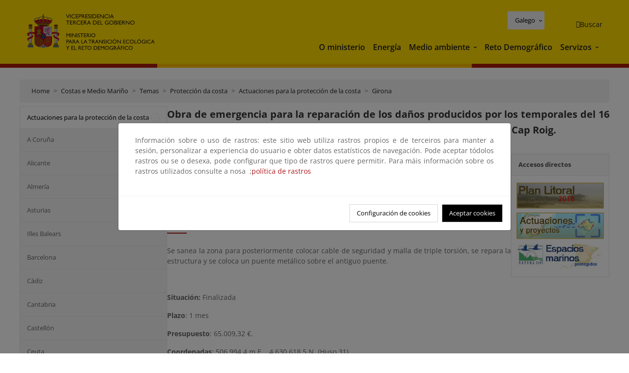

--- FILE ---
content_type: text/html; charset=UTF-8
request_url: https://www.miteco.gob.es/gl/costas/temas/proteccion-costa/actuaciones-proteccion-costa/girona/170340-3-oeene17-pasarela-cap-roig.html
body_size: 65796
content:

<!DOCTYPE HTML>
<html lang="gl">
    <head>
    <meta charset="UTF-8"/>
    <title>Obra de emergencia para la reparación de los daños producidos por los temporales del 16 al 22 de enero de 2017 en las costas de la provincia de Girona. Pasarela Cap Roig.</title>
    <script defer="defer" type="text/javascript" src="https://rum.hlx.page/.rum/@adobe/helix-rum-js@%5E2/dist/rum-standalone.js" data-routing="ams=Ministerio Para La Transicion Ecologica"></script>
<script type="application/ld+json">
        {
            "@context" : "https://schema.org",
            "@type" : "WebSite",
            "name" : "Ministerio para la Transición Ecológica y el Reto Demográfico",
            "url" : "https://www.miteco.gob.es"
        }
    </script>
	<meta name="title" content="Obra de emergencia para la reparación de los daños producidos por los temporales del 16 al 22 de enero de 2017 en las costas de la provincia de Girona. Pasarela Cap Roig."/>
    
    
    <meta name="template" content="generic-page"/>
    <meta name="viewport" content="width=device-width, initial-scale=1"/>
    
    <meta property="og:image" content="https://portal-miteco-prod.adobecqms.net/content/dam/miteco/miteco_logo.png"/>
    <meta name="twitter:image" content="https://portal-miteco-prod.adobecqms.net/content/dam/miteco/miteco_logo.png"/>
    <meta name="twitter:card" content="summary"/>
    <meta property="og:title" content="Obra de emergencia para la reparación de los daños producidos por los temporales del 16 al 22 de enero de 2017 en las costas de la provincia de Girona. Pasarela Cap Roig."/>
    <meta property="og:site_name" content="Ministerio para la Transición Ecológica y el Reto Demográfico"/>
    <meta name="twitter:title" content="Obra de emergencia para la reparación de los daños producidos por los temporales del 16 al 22 de enero de 2017 en las costas de la provincia de Girona. Pasarela Cap Roig."/>
    <meta name="twitter:site" content="@mitecogob"/>
    <meta property="og:url" content="https://www.miteco.gob.es/gl/costas/temas/proteccion-costa/actuaciones-proteccion-costa/girona/170340-3-oeene17-pasarela-cap-roig.html"/>
	
	<script type="application/ld+json">
		{}
	</script>
	
		<link rel="alternate" hreflang="es" href="https://www.miteco.gob.es/es/costas/temas/proteccion-costa/actuaciones-proteccion-costa/girona/170340-3-oeene17-pasarela-cap-roig.html"/>
	
		<link rel="alternate" hreflang="ca" href="https://www.miteco.gob.es/ca/costas/temas/proteccion-costa/actuaciones-proteccion-costa/girona/170340-3-oeene17-pasarela-cap-roig.html"/>
	
		<link rel="alternate" hreflang="gl" href="https://www.miteco.gob.es/gl/costas/temas/proteccion-costa/actuaciones-proteccion-costa/girona/170340-3-oeene17-pasarela-cap-roig.html"/>
	
		<link rel="alternate" hreflang="eu" href="https://www.miteco.gob.es/eu/costas/temas/proteccion-costa/actuaciones-proteccion-costa/girona/170340-3-oeene17-pasarela-cap-roig.html"/>
	
		<link rel="alternate" hreflang="va" href="https://www.miteco.gob.es/va/costas/temas/proteccion-costa/actuaciones-proteccion-costa/girona/170340-3-oeene17-pasarela-cap-roig.html"/>
	
		<link rel="alternate" hreflang="en" href="https://www.miteco.gob.es/en/costas/temas/proteccion-costa/actuaciones-proteccion-costa/girona/170340-3-oeene17-pasarela-cap-roig.html"/>
	
		<link rel="alternate" hreflang="fr" href="https://www.miteco.gob.es/fr/costas/temas/proteccion-costa/actuaciones-proteccion-costa/girona/170340-3-oeene17-pasarela-cap-roig.html"/>
	
		<link rel="alternate" hreflang="x-default" href="https://www.miteco.gob.es/es/costas/temas/proteccion-costa/actuaciones-proteccion-costa/girona/170340-3-oeene17-pasarela-cap-roig.html"/>
	
    <meta property="og:description" content="Obra de emergencia para la reparación de los daños producidos por los temporales del 16 al 22 de enero de 2017 en las costas de la provincia de Girona. Pasarela Cap Roig."/>
    <meta name="twitter:description" content="Obra de emergencia para la reparación de los daños producidos por los temporales del 16 al 22 de enero de 2017 en las costas de la provincia de Girona. Pasarela Cap Roig."/>

    
    
<link rel="canonical" href="https://www.miteco.gob.es/gl/costas/temas/proteccion-costa/actuaciones-proteccion-costa/girona/170340-3-oeene17-pasarela-cap-roig.html"/>


    

	<link rel="apple-touch-icon-precomposed" sizes="57x57" href="/etc.clientlibs/miteco/clientlibs/clientlib-site/resources/images/favicons/apple-touch-icon-57x57.png"/>
	<link rel="apple-touch-icon-precomposed" sizes="114x114" href="/etc.clientlibs/miteco/clientlibs/clientlib-site/resources/images/favicons/apple-touch-icon-114x114.png"/>
	<link rel="apple-touch-icon-precomposed" sizes="72x72" href="/etc.clientlibs/miteco/clientlibs/clientlib-site/resources/images/favicons/apple-touch-icon-72x72.png"/>
	<link rel="apple-touch-icon-precomposed" sizes="144x144" href="/etc.clientlibs/miteco/clientlibs/clientlib-site/resources/images/favicons/apple-touch-icon-144x144.png"/>
	<link rel="apple-touch-icon-precomposed" sizes="60x60" href="/etc.clientlibs/miteco/clientlibs/clientlib-site/resources/images/favicons/apple-touch-icon-60x60.png"/>
	<link rel="apple-touch-icon-precomposed" sizes="120x120" href="/etc.clientlibs/miteco/clientlibs/clientlib-site/resources/images/favicons/apple-touch-icon-120x120.png"/>
	<link rel="apple-touch-icon-precomposed" sizes="76x76" href="/etc.clientlibs/miteco/clientlibs/clientlib-site/resources/images/favicons/apple-touch-icon-76x76.png"/>
	<link rel="apple-touch-icon-precomposed" sizes="152x152" href="/etc.clientlibs/miteco/clientlibs/clientlib-site/resources/images/favicons/apple-touch-icon-152x152.png"/>
	<link rel="icon" type="image/png" href="/etc.clientlibs/miteco/clientlibs/clientlib-site/resources/images/favicons/favicon-196x196.png" sizes="196x196"/>
	<link rel="icon" type="image/png" href="/etc.clientlibs/miteco/clientlibs/clientlib-site/resources/images/favicons/favicon-96x96.png" sizes="96x96"/>
	<link rel="icon" type="image/png" href="/etc.clientlibs/miteco/clientlibs/clientlib-site/resources/images/favicons/favicon-32x32.png" sizes="32x32"/>
	<link rel="icon" type="image/png" href="/etc.clientlibs/miteco/clientlibs/clientlib-site/resources/images/favicons/favicon-16x16.png" sizes="16x16"/>
	<link rel="icon" type="image/png" href="/etc.clientlibs/miteco/clientlibs/clientlib-site/resources/images/favicons/favicon-128.png" sizes="128x128"/>
	<meta name="application-name" content="Ministerio para la Transición Ecológica y el Reto Demográfico"/>
	<meta name="msapplication-TileColor" content="#FFDB00"/>
	<meta name="msapplication-TileImage" content="/etc.clientlibs/miteco/clientlibs/clientlib-site/resources/images/favicons/mstile-144x144.png"/>
	<meta name="msapplication-square70x70logo" content="/etc.clientlibs/miteco/clientlibs/clientlib-site/resources/images/favicons/mstile-70x70.png"/>
	<meta name="msapplication-square150x150logo" content="/etc.clientlibs/miteco/clientlibs/clientlib-site/resources/images/favicons/mstile-150x150.png"/>
	<meta name="msapplication-wide310x150logo" content="/etc.clientlibs/miteco/clientlibs/clientlib-site/resources/images/favicons/mstile-310x150.png"/>
	<meta name="msapplication-square310x310logo" content="/etc.clientlibs/miteco/clientlibs/clientlib-site/resources/images/favicons/mstile-310x310.png"/>





	
    <link rel="stylesheet" href="/etc.clientlibs/miteco/clientlibs/clientlib-base.min.css" type="text/css">








    
    
    

    

    


        <script type="text/javascript" src="//assets.adobedtm.com/0b30a60c973e/f690662d2564/launch-962e3e280c9b.min.js"></script>


    
    <script src="/etc.clientlibs/miteco/clientlibs/clientlib-dependencies.min.js"></script>


    
    <link rel="stylesheet" href="/etc.clientlibs/miteco/clientlibs/clientlib-dependencies.min.css" type="text/css">
<link rel="stylesheet" href="/etc.clientlibs/miterd/clientlibs/clientlib-dependencies.min.css" type="text/css">
<link rel="stylesheet" href="/etc.clientlibs/miterd/clientlibs/clientlib-site.min.css" type="text/css">
<link rel="stylesheet" href="/etc.clientlibs/miteco/clientlibs/clientlib-site.min.css" type="text/css">


    
    
    <script async src="/etc.clientlibs/core/wcm/components/commons/datalayer/v1/clientlibs/core.wcm.components.commons.datalayer.v1.min.js"></script>



    
    
</head>
    <body class="page basicpage" id="page-b5f8d7b7f3" data-cmp-data-layer-enabled>
        <script>
          window.adobeDataLayer = window.adobeDataLayer || [];
          adobeDataLayer.push({
              page: JSON.parse("{\x22page\u002Db5f8d7b7f3\x22:{\x22@type\x22:\x22miteco\/components\/page\x22,\x22repo:modifyDate\x22:\x222023\u002D07\u002D13T19:25:51Z\x22,\x22dc:title\x22:\x22170340\u002D3\u002DOEene17\u002DPasarela\u002DCap\u002DRoig\x22,\x22xdm:template\x22:\x22\/conf\/miteco\/settings\/wcm\/templates\/generic\u002Dpage\x22,\x22xdm:language\x22:\x22gl\x22,\x22xdm:tags\x22:[],\x22repo:path\x22:\x22\/content\/miteco\/es\/gl\/costas\/temas\/proteccion\u002Dcosta\/actuaciones\u002Dproteccion\u002Dcosta\/girona\/170340\u002D3\u002Doeene17\u002Dpasarela\u002Dcap\u002Droig.html\x22}}"),
              event:'cmp:show',
              eventInfo: {
                  path: 'page.page\u002Db5f8d7b7f3'
              }
          });
        </script>
        
        
            




            
<div class="root container responsivegrid">

    
    <div id="container-0a7e5789e5" class="cmp-container">
        


<div class="aem-Grid aem-Grid--12 aem-Grid--default--12 ">
    
    <header class="experiencefragment aem-GridColumn aem-GridColumn--default--12"><div class="cmp-experiencefragment cmp-experiencefragment--header">

    



<div class="xf-content-height">
    

    
    <div id="container-f96f364ae3" class="cmp-container">
        


<div class="aem-Grid aem-Grid--12 aem-Grid--default--12 ">
    
    <div class="header-container container responsivegrid aem-GridColumn aem-GridColumn--default--12"><div class="header">
	<div class="main-header sticky mb-1 mb-md-2">
		<a class="link-skip" href="#container-wrapper">Skip to content</a>
		<div class="bt-container-xl content">
			<section class="header--main-left">
				<div class="image"><div data-cmp-is="image" data-cmp-src="/content/experience-fragments/miteco/language-masters/gl/site/header/master-es/_jcr_content/root/header_container/logoImage.coreimg{.width}.svg/1764659594195/header-logo.svg" data-asset-id="d30cd64a-601d-4012-bf98-a1896d0ea9da" id="image-0e9925cd76" data-cmp-data-layer="{&#34;image-0e9925cd76&#34;:{&#34;@type&#34;:&#34;miterd/components/image&#34;,&#34;repo:modifyDate&#34;:&#34;2025-12-02T07:13:14Z&#34;,&#34;dc:title&#34;:&#34;Ministerio para la Transición Ecológica y el Reto Demográfico&#34;,&#34;xdm:linkURL&#34;:&#34;/gl.html&#34;,&#34;image&#34;:{&#34;repo:id&#34;:&#34;d30cd64a-601d-4012-bf98-a1896d0ea9da&#34;,&#34;repo:modifyDate&#34;:&#34;2025-08-26T11:18:55Z&#34;,&#34;@type&#34;:&#34;image/svg+xml&#34;,&#34;repo:path&#34;:&#34;/content/dam/miterd/header/header_logo.svg&#34;}}}" data-cmp-hook-image="imageV3" class="cmp-image" itemscope itemtype="http://schema.org/ImageObject">
	<div class="image__wrapper">
		<button class="image__btn-zoom" title="Zoom"></button>
		<a class="cmp-image__link" href="https://www.miteco.gob.es/gl.html" target="_self" title="Ministerio para la Transición Ecológica y el Reto Demográfico">
				<img src="/content/experience-fragments/miteco/language-masters/gl/site/header/master-es/_jcr_content/root/header_container/logoImage.coreimg.svg/1764659594195/header-logo.svg" loading="lazy" class="cmp-image__image" itemprop="contentUrl" alt="Ministerio para la Transición Ecológica y el Reto Demográfico" title="Ministerio para la Transición Ecológica y el Reto Demográfico"/>
		</a>
		
		<meta itemprop="caption" content="Ministerio para la Transición Ecológica y el Reto Demográfico"/>
	</div>
</div>

    

</div>

				<div class="image">

    

</div>

			</section>
			<section class="header--main-right">
				<div class="header__navigation">
					<div class="header-right--top">
						<div class="languagenavigation">
	<div data-cmp-data-layer="{&#34;languagenavigation-b12c6e8a24&#34;:{&#34;@type&#34;:&#34;core/wcm/components/languagenavigation/v2/languagenavigation&#34;,&#34;repo:modifyDate&#34;:&#34;2025-12-02T07:13:14Z&#34;}}" id="languagenavigation-b12c6e8a24" class="dropdown">
	<button class="btn btn-secondary dropdown-toggle" type="button" id="dropdownMenuButton1" data-bs-toggle="dropdown" aria-expanded="false">
		Castellano
	</button>
	<ul class="dropdown-menu" aria-labelledby="dropdownMenuButton1">
		
    <li>
        
    <a href="#" target="_self" hreflang="es" lang="es" rel="alternate" class="dropdown-item">
        
			
				Castellano
			
        
			
        
			
        
			
        
			
        
			
        
			
        
    </a>

        
    </li>

	
		
    <li>
        
    <a href="#" target="_self" hreflang="ca" lang="ca" rel="alternate" class="dropdown-item">
        
			
        
			
				Català
			
        
			
        
			
        
			
        
			
        
			
        
    </a>

        
    </li>

	
		
    <li>
        
    <a href="#" target="_self" hreflang="gl" lang="gl" rel="alternate" class="dropdown-item">
        
			
        
			
        
			
				Galego
			
        
			
        
			
        
			
        
			
        
    </a>

        
    </li>

	
		
    <li>
        
    <a href="#" target="_self" hreflang="eu" lang="eu" rel="alternate" class="dropdown-item">
        
			
        
			
        
			
        
			
				Euskera
			
        
			
        
			
        
			
        
    </a>

        
    </li>

	
		
    <li>
        
    <a href="#" target="_self" hreflang="ca" lang="ca" rel="alternate" class="dropdown-item">
        
			
        
			
        
			
        
			
        
			
				Valencià
			
        
			
        
			
        
    </a>

        
    </li>

	
		
    <li>
        
    <a href="#" target="_self" hreflang="en" lang="en" rel="alternate" class="dropdown-item">
        
			
        
			
        
			
        
			
        
			
        
			
				English
			
        
			
        
    </a>

        
    </li>

	
		
    <li>
        
    <a href="#" target="_self" hreflang="fr" lang="fr" rel="alternate" class="dropdown-item">
        
			
        
			
        
			
        
			
        
			
        
			
        
			
				Français
			
        
    </a>

        
    </li>

	</ul>
</div>
	
    



	
    <script async src="/etc.clientlibs/miterd/clientlibs/clientlib-language-navigation.min.js"></script>



</div>

						<div class="button button--right-icon__header-search"><div class="button button--right-icon button--right-icon__header-search">
	
    

	<a id="button-c149546c6e" class="cmp-button" aria-label="Buscar" data-cmp-clickable data-cmp-data-layer="{&#34;button-c149546c6e&#34;:{&#34;@type&#34;:&#34;miterd/components/button&#34;,&#34;repo:modifyDate&#34;:&#34;2025-12-02T07:13:14Z&#34;,&#34;dc:title&#34;:&#34;Buscar&#34;,&#34;xdm:linkURL&#34;:&#34;/gl/buscador.html&#34;}}" href="/gl/buscador.html">
		
    <i class="ficon-search" aria-hidden="true"></i>

		<span class="cmp-button__text">Buscar</span>
	</a>

</div>
</div>
					</div>
					<div><div class="header-menu">
	
    

    <nav class="navbar navbar-expand-xl ">
        <div class="container-fluid">
            <button class="navbar-toggler collapsed" type="button" data-bs-toggle="collapse" data-bs-target="#navbarSupportedContent" aria-controls="navbarSupportedContent" aria-expanded="false" aria-label="Toggle navigation">
                <div class="icon-menu">
                    <span></span>
                    <span></span>
                    <span></span>
                </div>
                <span class="menu-label">Menú</span>
                <span class="close-label">Cerrar</span>
            </button>
            <div class="collapse navbar-collapse" id="navbarSupportedContent">
                <ul class="navbar-nav me-auto mb-2 mb-lg-0">
                    <li class="nav-item ">
                        <a href="https://www.miteco.gob.es/gl/ministerio.html" target="_self" class="nav-link">
                            O ministerio
                        </a>
						
                        
                        
                    </li>
                
                    <li class="nav-item ">
                        <a href="https://energia.gob.es/gl-es/paginas/index.aspx" target="_self" class="nav-link">
                            Energía
                        </a>
						
                        
                        
                    </li>
                
                    <li class="nav-item dropdown">
                        
						<a href="https://www.miteco.gob.es/gl.html" class="nav-link">
							Medio ambiente
						</a>
                        <a class="nav-link dropdown-toggle nav-link__arrow" href="#" id="navbarDropdown2" role="button" data-bs-toggle="dropdown" aria-expanded="false" title="Medio ambiente">
                            <span class="sr-only">Medio ambiente</span>
                        </a>
                        <ul class="dropdown-menu" aria-labelledby="navbarDropdown2">
                            <li>
                                <a class="dropdown-item" href="https://www.miteco.gob.es/gl/agua/temas.html" target="_self">
                                    Auga
                                </a>
                            </li>
<li>
                                <a class="dropdown-item" href="https://www.miteco.gob.es/gl/cambio-climatico/temas.html" target="_self">
                                    Cambio climático
                                </a>
                            </li>
<li>
                                <a class="dropdown-item" href="https://www.miteco.gob.es/gl/costas/temas.html" target="_self">
                                    Costas e medio mariño
                                </a>
                            </li>
<li>
                                <a class="dropdown-item" href="https://www.miteco.gob.es/gl/biodiversidad/temas.html" target="_self">
                                    Biodiversidade
                                </a>
                            </li>
<li>
                                <a class="dropdown-item" href="https://www.miteco.gob.es/gl/calidad-y-evaluacion-ambiental/temas.html" target="_self">
                                    Calidade e Avaliación Ambiental
                                </a>
                            </li>

                        </ul>
                    </li>
                
                    <li class="nav-item ">
                        <a href="https://www.miteco.gob.es/gl/reto-demografico.html" target="_self" class="nav-link">
                            Reto Demográfico
                        </a>
						
                        
                        
                    </li>
                
                    <li class="nav-item dropdown">
                        
						<a href="#" class="nav-link">
							Servizos
						</a>
                        <a class="nav-link dropdown-toggle nav-link__arrow" href="#" id="navbarDropdown4" role="button" data-bs-toggle="dropdown" aria-expanded="false" title="Servizos">
                            <span class="sr-only">Servizos</span>
                        </a>
                        <ul class="dropdown-menu" aria-labelledby="navbarDropdown4">
                            <li>
                                <a class="dropdown-item" href="https://sede.miteco.gob.es/" target="_blank">
                                    Sede electrónica
                                </a>
                            </li>
<li>
                                <a class="dropdown-item" href="https://www.miteco.gob.es/gl/ministerio/atencion-a-la-ciudadania.html" target="_self">
                                    Atención ao cidadán
                                </a>
                            </li>
<li>
                                <a class="dropdown-item" href="https://www.miteco.gob.es/gl/cartografia-y-sig.html" target="_self">
                                    Cartografía e SIG
                                </a>
                            </li>
<li>
                                <a class="dropdown-item" href="https://www.datosabiertos.miteco.gob.es/gl.html" target="_blank">
                                    Datos abertos
                                </a>
                            </li>
<li>
                                <a class="dropdown-item" href="https://www.miteco.gob.es/gl/ministerio/empleo-publico.html" target="_self">
                                    Emprego Público
                                </a>
                            </li>
<li>
                                <a class="dropdown-item" href="https://sites.google.com/gl.miteco.gob.es/estadisticas/" target="_blank">
                                    Estadísticas
                                </a>
                            </li>
<li>
                                <a class="dropdown-item" href="https://www.miteco.gob.es/gl/ministerio/servicios/participacion-publica.html" target="_self">
                                    Participación pública
                                </a>
                            </li>

                        </ul>
                    </li>
                </ul>
            </div>
        </div>
    </nav>

</div>
</div>
				</div>
			</section>
		</div>
	</div>
</div>
</div>

    
</div>

    </div>

    

</div></div>

    

</header>
<main class="container responsivegrid aem-GridColumn aem-GridColumn--default--12">

    
    <div id="container-wrapper" class="cmp-container">
        


<div class="aem-Grid aem-Grid--12 aem-Grid--tablet--12 aem-Grid--default--12 aem-Grid--phone--12 aem-Grid--sm--12 aem-Grid--lg--12 ">
    
    <div class="subheader aem-GridColumn aem-GridColumn--default--12">
	
    

	

</div>
<div class="action-bar breadcrumb aem-GridColumn--lg--12 aem-GridColumn--sm--none aem-GridColumn--default--none aem-GridColumn--offset--phone--0 aem-GridColumn--offset--default--0 aem-GridColumn--offset--lg--0 aem-GridColumn--lg--none aem-GridColumn--tablet--12 aem-GridColumn--offset--tablet--0 aem-GridColumn--phone--none aem-GridColumn--phone--12 aem-GridColumn--offset--sm--0 aem-GridColumn--tablet--none aem-GridColumn aem-GridColumn--sm--12 aem-GridColumn--default--12">
	
    

	<div class="action-bar">
		<div class="action-bar__wrapper mb-8">
			<breadcrumb>
				<nav style="--bs-breadcrumb-divider: '>';" aria-label="breadcrumb">
					<ol class="breadcrumb">
						<li class="breadcrumb-item ">
							<a href="https://www.miteco.gob.es/gl.html">Home</a>
							<meta itemprop="position" content="1"/>
						</li>
					
						<li class="breadcrumb-item ">
							<a href="https://www.miteco.gob.es/gl/costas.html">Costas e Medio Mariño</a>
							<meta itemprop="position" content="2"/>
						</li>
					
						<li class="breadcrumb-item ">
							<a href="https://www.miteco.gob.es/gl/costas/temas.html">Temas</a>
							<meta itemprop="position" content="3"/>
						</li>
					
						<li class="breadcrumb-item ">
							<a href="https://www.miteco.gob.es/gl/costas/temas/proteccion-costa.html">Protección da costa</a>
							<meta itemprop="position" content="4"/>
						</li>
					
						<li class="breadcrumb-item ">
							<a href="https://www.miteco.gob.es/gl/costas/temas/proteccion-costa/actuaciones-proteccion-costa.html">Actuaciones para la protección de la costa</a>
							<meta itemprop="position" content="5"/>
						</li>
					
						<li class="breadcrumb-item ">
							<a href="https://www.miteco.gob.es/gl/costas/temas/proteccion-costa/actuaciones-proteccion-costa/girona.html">Girona</a>
							<meta itemprop="position" content="6"/>
						</li>
					</ol>
				</nav>
			</breadcrumb>
		</div>
	</div>
</div>
<div class="container responsivegrid aem-GridColumn--sm--none aem-GridColumn--default--none aem-GridColumn--tablet--3 aem-GridColumn--offset--phone--0 aem-GridColumn--offset--default--0 aem-GridColumn--lg--3 aem-GridColumn--offset--lg--0 aem-GridColumn--lg--none aem-GridColumn--offset--tablet--0 aem-GridColumn--phone--none aem-GridColumn--phone--12 aem-GridColumn--offset--sm--0 aem-GridColumn--tablet--none aem-GridColumn aem-GridColumn--sm--12 aem-GridColumn--default--3">

    
    
    
    <div id="container-400e971e46" class="cmp-container">
        
        <div class="menu navigation">
	
    

	<div class="menu-bar">
		<div class="menu-bar__wrapper">
			<button class="btn btn--red" id="btnNavigation">
				<i class="fas fa-chevron-right me-8">Navegación</i>
			</button>
			<div class="accordion d-none d-md-block" id="menuBar">
				
					
					
					
					
						
						
	
	
	<div class="accordion-item ">
		
		
		
		
			<div id="heading_1768786879716" class="accordion-header">
				<div class="accordion-button">
					<a href="https://www.miteco.gob.es/gl/costas/temas/proteccion-costa/actuaciones-proteccion-costa.html" class="accordion-header__link">
						Actuaciones para la protección de la costa
					</a>
					<button class="accordion-button__icon collapsed" type="button" data-bs-toggle="collapse" data-bs-target="#actuaciones-proteccion-costa_1768786879716" aria-expanded="true" aria-controls="actuaciones-proteccion-costa_1768786879716" aria-labelledby="heading_1768786879716">
					</button>
				</div>
			</div>
			<div id="actuaciones-proteccion-costa_1768786879716" class="accordion-collapse collapse show" data-bs-parent="#menuBar">
				<div class="accordion-body">
					<ul class="accordion-body__list">
						
						<li class="accordion-body__list-item">
							
							<a href="https://www.miteco.gob.es/gl/costas/temas/proteccion-costa/actuaciones-proteccion-costa/a-coruna.html">
								A Coruña
							</a>
							
							
						</li>
					
						
						<li class="accordion-body__list-item">
							
							<a href="https://www.miteco.gob.es/gl/costas/temas/proteccion-costa/actuaciones-proteccion-costa/alicante.html">
								Alicante
							</a>
							
							
						</li>
					
						
						<li class="accordion-body__list-item">
							
							<a href="https://www.miteco.gob.es/gl/costas/temas/proteccion-costa/actuaciones-proteccion-costa/almeria.html">
								Almería
							</a>
							
							
						</li>
					
						
						<li class="accordion-body__list-item">
							
							<a href="https://www.miteco.gob.es/gl/costas/temas/proteccion-costa/actuaciones-proteccion-costa/asturias.html">
								Asturias
							</a>
							
							
						</li>
					
						
						<li class="accordion-body__list-item">
							
							<a href="https://www.miteco.gob.es/gl/costas/temas/proteccion-costa/actuaciones-proteccion-costa/illes-balears.html">
								Illes Balears
							</a>
							
							
						</li>
					
						
						<li class="accordion-body__list-item">
							
							<a href="https://www.miteco.gob.es/gl/costas/temas/proteccion-costa/actuaciones-proteccion-costa/barcelona.html">
								Barcelona
							</a>
							
							
						</li>
					
						
						<li class="accordion-body__list-item">
							
							<a href="https://www.miteco.gob.es/gl/costas/temas/proteccion-costa/actuaciones-proteccion-costa/cadiz.html">
								Cádiz
							</a>
							
							
						</li>
					
						
						<li class="accordion-body__list-item">
							
							<a href="https://www.miteco.gob.es/gl/costas/temas/proteccion-costa/actuaciones-proteccion-costa/cantabria.html">
								Cantabria
							</a>
							
							
						</li>
					
						
						<li class="accordion-body__list-item">
							
							<a href="https://www.miteco.gob.es/gl/costas/temas/proteccion-costa/actuaciones-proteccion-costa/castellon.html">
								Castellón
							</a>
							
							
						</li>
					
						
						<li class="accordion-body__list-item">
							
							<a href="https://www.miteco.gob.es/gl/costas/temas/proteccion-costa/actuaciones-proteccion-costa/ceuta.html">
								Ceuta
							</a>
							
							
						</li>
					
						
						<li class="accordion-body__list-item">
							
							<a href="https://www.miteco.gob.es/gl/costas/temas/proteccion-costa/actuaciones-proteccion-costa/girona.html" class="selected">
								Girona
							</a>
							
							
						</li>
					
						
						<li class="accordion-body__list-item">
							
							<a href="https://www.miteco.gob.es/gl/costas/temas/proteccion-costa/actuaciones-proteccion-costa/granada.html">
								Granada
							</a>
							
							
						</li>
					
						
						<li class="accordion-body__list-item">
							
							<a href="https://www.miteco.gob.es/gl/costas/temas/proteccion-costa/actuaciones-proteccion-costa/gipuzkoa.html">
								Gipuzkoa
							</a>
							
							
						</li>
					
						
						<li class="accordion-body__list-item">
							
							<a href="https://www.miteco.gob.es/gl/costas/temas/proteccion-costa/actuaciones-proteccion-costa/huelva.html">
								Huelva
							</a>
							
							
						</li>
					
						
						<li class="accordion-body__list-item">
							
							<a href="https://www.miteco.gob.es/gl/costas/temas/proteccion-costa/actuaciones-proteccion-costa/las-palmas.html">
								Las Palmas
							</a>
							
							
						</li>
					
						
						<li class="accordion-body__list-item">
							
							<a href="https://www.miteco.gob.es/gl/costas/temas/proteccion-costa/actuaciones-proteccion-costa/lugo.html">
								Lugo
							</a>
							
							
						</li>
					
						
						<li class="accordion-body__list-item">
							
							<a href="https://www.miteco.gob.es/gl/costas/temas/proteccion-costa/actuaciones-proteccion-costa/malaga.html">
								Málaga
							</a>
							
							
						</li>
					
						
						<li class="accordion-body__list-item">
							
							<a href="https://www.miteco.gob.es/gl/costas/temas/proteccion-costa/actuaciones-proteccion-costa/melilla.html">
								Melilla
							</a>
							
							
						</li>
					
						
						<li class="accordion-body__list-item">
							
							<a href="https://www.miteco.gob.es/gl/costas/temas/proteccion-costa/actuaciones-proteccion-costa/murcia.html">
								Murcia
							</a>
							
							
						</li>
					
						
						<li class="accordion-body__list-item">
							
							<a href="https://www.miteco.gob.es/gl/costas/temas/proteccion-costa/actuaciones-proteccion-costa/pontevedra.html">
								Pontevedra
							</a>
							
							
						</li>
					
						
						<li class="accordion-body__list-item">
							
							<a href="https://www.miteco.gob.es/gl/costas/temas/proteccion-costa/actuaciones-proteccion-costa/sevilla.html">
								Sevilla
							</a>
							
							
						</li>
					
						
						<li class="accordion-body__list-item">
							
							<a href="https://www.miteco.gob.es/gl/costas/temas/proteccion-costa/actuaciones-proteccion-costa/tarragona.html">
								Tarragona
							</a>
							
							
						</li>
					
						
						<li class="accordion-body__list-item">
							
							<a href="https://www.miteco.gob.es/gl/costas/temas/proteccion-costa/actuaciones-proteccion-costa/santa-cruz-tenerife.html">
								Santa Cruz de Tenerife
							</a>
							
							
						</li>
					
						
						<li class="accordion-body__list-item">
							
							<a href="https://www.miteco.gob.es/gl/costas/temas/proteccion-costa/actuaciones-proteccion-costa/valencia.html">
								Valencia
							</a>
							
							
						</li>
					
						
						<li class="accordion-body__list-item">
							
							<a href="https://www.miteco.gob.es/gl/costas/temas/proteccion-costa/actuaciones-proteccion-costa/bizkaia.html">
								Bizkaia
							</a>
							
							
						</li>
					</ul>
				</div>
			</div>
		
	</div>

					
					
					
				
					
					
					
					
					
					
				
					
					
					
					
					
					
				
					
					
					
					
					
					
				
					
					
					
					
					
					
				
					
					
					
					
					
					
				
					
					
					
					
					
					
				
					
					
					
					
					
					
				
					
					
					
					
					
					
				
					
					
					
					
					
					
				
					
					
					
					
					
					
				
					
					
					
					
					
					
				
			</div>
		</div>
	</div>

</div>

        
    </div>

</div>
<div class="container responsivegrid aem-GridColumn--sm--none aem-GridColumn--default--none aem-GridColumn--lg--9 aem-GridColumn--offset--phone--0 aem-GridColumn--offset--default--0 aem-GridColumn--offset--lg--0 aem-GridColumn--lg--none aem-GridColumn--offset--tablet--0 aem-GridColumn--phone--none aem-GridColumn--phone--12 aem-GridColumn--offset--sm--0 aem-GridColumn--tablet--none aem-GridColumn--default--9 aem-GridColumn aem-GridColumn--tablet--9 aem-GridColumn--sm--12">

    
    <div id="container-274fd12757" class="cmp-container">
        


<div class="aem-Grid aem-Grid--9 aem-Grid--tablet--9 aem-Grid--default--9 aem-Grid--phone--12 aem-Grid--sm--12 aem-Grid--lg--9 ">
    
    <div class="title aem-GridColumn--phone--12 aem-GridColumn--default--9 aem-GridColumn aem-GridColumn--tablet--9 aem-GridColumn--sm--12 aem-GridColumn--lg--9"><div data-cmp-data-layer="{&#34;title-2f846cc7df&#34;:{&#34;@type&#34;:&#34;core/wcm/components/title/v3/title&#34;,&#34;repo:modifyDate&#34;:&#34;2022-11-02T15:00:04Z&#34;,&#34;dc:title&#34;:&#34;Obra de emergencia para la reparación de los daños producidos por los temporales del 16 al 22 de enero de 2017 en las costas de la provincia de Girona. Pasarela Cap Roig.&#34;}}" id="obra-de-emergencia-para-la-reparacion-de-los-danos-producidos-por-los-temporales-del-16-al-22-de-enero-de-2017-en-las-costas-de-la-provincia-de-girona_-pasarela-cap-roig_" class="cmp-title">
    <h1 class="cmp-title__text">Obra de emergencia para la reparación de los daños producidos por los temporales del 16 al 22 de enero de 2017 en las costas de la provincia de Girona. Pasarela Cap Roig.</h1>
</div>

    
</div>
<div class="container responsivegrid aem-GridColumn--phone--12 aem-GridColumn--default--9 aem-GridColumn aem-GridColumn--tablet--9 aem-GridColumn--sm--12 aem-GridColumn--lg--9">

    
    
    
    <div id="container-70cb551af5" class="cmp-container">
        
        
        
    </div>

</div>
<div class="container responsivegrid aem-GridColumn--sm--none aem-GridColumn--default--none aem-GridColumn--offset--phone--0 aem-GridColumn--lg--7 aem-GridColumn--offset--default--0 aem-GridColumn--offset--lg--0 aem-GridColumn--lg--none aem-GridColumn--offset--tablet--0 aem-GridColumn--phone--none aem-GridColumn--phone--12 aem-GridColumn--offset--sm--0 aem-GridColumn--tablet--none aem-GridColumn aem-GridColumn--default--7 aem-GridColumn--sm--12 aem-GridColumn--tablet--7">

    
    <div id="container-8ee7f4812d" class="cmp-container">
        


<div class="aem-Grid aem-Grid--7 aem-Grid--tablet--7 aem-Grid--default--7 aem-Grid--phone--12 aem-Grid--sm--12 aem-Grid--lg--7 ">
    
    <div class="title aem-GridColumn--phone--12 aem-GridColumn aem-GridColumn--default--7 aem-GridColumn--sm--12 aem-GridColumn--tablet--7 aem-GridColumn--lg--7"><div data-cmp-data-layer="{&#34;title-6a079d856b&#34;:{&#34;@type&#34;:&#34;core/wcm/components/title/v3/title&#34;,&#34;dc:title&#34;:&#34;Problemática&#34;}}" id="problematica" class="cmp-title">
    <h2 class="cmp-title__text">Problemática</h2>
</div>

    
</div>
<div class="text aem-GridColumn--phone--12 aem-GridColumn aem-GridColumn--default--7 aem-GridColumn--sm--12 aem-GridColumn--tablet--7 aem-GridColumn--lg--7">
<div data-cmp-data-layer="{&#34;text-2fd32986c9&#34;:{&#34;@type&#34;:&#34;miterd/components/text&#34;,&#34;xdm:text&#34;:&#34;\n              &lt;p>Como consecuencia de los temporales de enero de 2017, ha habido deslizamiento del terreno y caída de rocas sobre la estructura actual del camino produciendo desperfectos en ésta y en el puente de vigas de hormigón.&lt;/p>\n            &#34;}}" id="text-2fd32986c9" class="cmp-text">
    
              <p>Como consecuencia de los temporales de enero de 2017, ha habido deslizamiento del terreno y caída de rocas sobre la estructura actual del camino produciendo desperfectos en ésta y en el puente de vigas de hormigón.</p>
            
</div>

    

</div>
<div class="title aem-GridColumn--phone--12 aem-GridColumn aem-GridColumn--default--7 aem-GridColumn--sm--12 aem-GridColumn--tablet--7 aem-GridColumn--lg--7"><div data-cmp-data-layer="{&#34;title-ec9a29f19d&#34;:{&#34;@type&#34;:&#34;core/wcm/components/title/v3/title&#34;,&#34;dc:title&#34;:&#34;Actuaciones&#34;}}" id="actuaciones" class="cmp-title">
    <h2 class="cmp-title__text">Actuaciones</h2>
</div>

    
</div>
<div class="text aem-GridColumn--phone--12 aem-GridColumn aem-GridColumn--default--7 aem-GridColumn--sm--12 aem-GridColumn--tablet--7 aem-GridColumn--lg--7">
<div data-cmp-data-layer="{&#34;text-57262ea967&#34;:{&#34;@type&#34;:&#34;miterd/components/text&#34;,&#34;xdm:text&#34;:&#34;\n              &lt;p>Se sanea la zona para posteriormente colocar cable de seguridad y malla de triple torsión, se repara la estructura y se coloca un puente metálico sobre el antiguo puente.&lt;/p>\n            &#34;}}" id="text-57262ea967" class="cmp-text">
    
              <p>Se sanea la zona para posteriormente colocar cable de seguridad y malla de triple torsión, se repara la estructura y se coloca un puente metálico sobre el antiguo puente.</p>
            
</div>

    

</div>
<div class="text aem-GridColumn--phone--12 aem-GridColumn aem-GridColumn--default--7 aem-GridColumn--sm--12 aem-GridColumn--tablet--7 aem-GridColumn--lg--7">
<div data-cmp-data-layer="{&#34;text-b1a3428521&#34;:{&#34;@type&#34;:&#34;miterd/components/text&#34;,&#34;xdm:text&#34;:&#34;\n              &lt;p> &lt;/p>\n&lt;p>&lt;strong>Situación:&lt;/strong> Finalizada&lt;/p>\n&lt;p>&lt;strong>Plazo&lt;/strong>: 1 mes&lt;/p>\n&lt;p>&lt;strong>Presupuesto&lt;/strong>: 65.009,32 €.&lt;/p>\n&lt;p>&lt;strong>Coordenadas&lt;/strong>: 506.994,4 m E ,  4.630.618,5 N  (Huso 31)&lt;/p>&#34;}}" id="text-b1a3428521" class="cmp-text">
    
              <p> </p>
<p><strong>Situación:</strong> Finalizada</p>
<p><strong>Plazo</strong>: 1 mes</p>
<p><strong>Presupuesto</strong>: 65.009,32 €.</p>
<p><strong>Coordenadas</strong>: 506.994,4 m E ,  4.630.618,5 N  (Huso 31)</p>
</div>

    

</div>
<div class="title aem-GridColumn--phone--12 aem-GridColumn aem-GridColumn--default--7 aem-GridColumn--sm--12 aem-GridColumn--tablet--7 aem-GridColumn--lg--7"><div data-cmp-data-layer="{&#34;title-87cc803271&#34;:{&#34;@type&#34;:&#34;core/wcm/components/title/v3/title&#34;,&#34;dc:title&#34;:&#34;Galería de imágenes&#34;}}" id="galeria-de-imagenes" class="cmp-title">
    <h2 class="cmp-title__text">Galería de imágenes</h2>
</div>

    
</div>
<div class="text aem-GridColumn--phone--12 aem-GridColumn aem-GridColumn--default--7 aem-GridColumn--sm--12 aem-GridColumn--tablet--7 aem-GridColumn--lg--7">
<div data-cmp-data-layer="{&#34;text-a59472ba69&#34;:{&#34;@type&#34;:&#34;miterd/components/text&#34;,&#34;xdm:text&#34;:&#34;\n              &lt;p>Haga click sobre la imagen para ver la galería del proyecto a tamaño completo:&lt;/p>\n&lt;p>&lt;a target=\&#34;_blank\&#34; title=\&#34;Pinche sobre la imagen para acceder a la galería fotográfica\&#34; href=\&#34;/content/miteco/es/gl/costas/temas/proteccion-costa/actuaciones-proteccion-costa/girona/170340-3-galeria-multimedia.html\&#34; xlink:title=\&#34;17-0340-3-galeriamultimedia\&#34; xmlns:xlink=\&#34;http://www.w3.org/1999/xlink\&#34;>&lt;img alt=\&#34;Galería de imágenes de las obras\&#34; height=\&#34;306\&#34; title=\&#34;Galería de imágenes de las obras\&#34; width=\&#34;500\&#34; src=\&#34;/content/dam/miteco/es/costas/temas/proteccion-costa/inicioobra1_1_tcm30-481239.JPG\&#34; xlink:title=\&#34;antes-1\&#34;/>&lt;/a>&lt;/p>\n&lt;p> &lt;/p>&#34;}}" id="text-a59472ba69" class="cmp-text">
    
              <p>Haga click sobre la imagen para ver la galería del proyecto a tamaño completo:</p>
<p><a target="_blank" title="Pinche sobre la imagen para acceder a la galería fotográfica" href="https://www.miteco.gob.es/gl/costas/temas/proteccion-costa/actuaciones-proteccion-costa/girona/170340-3-galeria-multimedia.html"><img alt="Galería de imágenes de las obras" height="306" title="Galería de imágenes de las obras" width="500" src="/content/dam/miteco/es/costas/temas/proteccion-costa/inicioobra1_1_tcm30-481239.JPG"/></a></p>
<p> </p>
</div>

    

</div>

    
</div>

    </div>

    
</div>
<div class="container responsivegrid aem-GridColumn--lg--2 aem-GridColumn--sm--none aem-GridColumn--default--none aem-GridColumn--tablet--2 aem-GridColumn--offset--phone--0 aem-GridColumn--offset--default--0 aem-GridColumn--offset--lg--0 aem-GridColumn--lg--none aem-GridColumn--offset--tablet--0 aem-GridColumn--phone--none aem-GridColumn--phone--12 aem-GridColumn--offset--sm--0 aem-GridColumn--tablet--none aem-GridColumn aem-GridColumn--sm--12 aem-GridColumn--default--2">

    
    
    
    <div id="container-9df4274f20" class="cmp-container">
        
        <div class="side-highlights">
	
    
    

    

</div>
<div class="highlights-list container responsivegrid highlights-list--full-width">
	<section class="list-grid__wrapper">
		<h2 class="section__main-title">Accesos directos<span></span></h2>
		<ul class="list-grid__list">
			<li>
				
	<a href="https://www.miteco.gob.es/gl/costas/temas/proteccion-costa/plan-litoral-obras-reparacion-temporales/pl2017.html">
		<img src="https://www.miteco.gob.es/gl/costas/temas/proteccion-costa/actuaciones-proteccion-costa/girona/170340-3-oeene17-pasarela-cap-roig/_jcr_content/root/container/container-main/container-side/highlights_list-services14/highlights_item7.coreimg.jpeg/1680610699863/botonact-plan-litoral2018-tcm30-161681.jpeg" alt="Plan Litoral. Obras de reparación por temporales" title="Plan Litoral. Obras de reparación por temporales"/>
		
		
	</a>
	
    



			</li>
		
			<li>
				
	<a href="https://www.miteco.gob.es/gl/costas/temas/proteccion-costa/actuaciones-proteccion-costa/girona/actuaciones-girona.html">
		<img src="https://www.miteco.gob.es/gl/costas/temas/proteccion-costa/actuaciones-proteccion-costa/girona/170340-3-oeene17-pasarela-cap-roig/_jcr_content/root/container/container-main/container-side/highlights_list-services14/highlights_item13.coreimg.jpeg/1680626289611/botonact-yproyectos-sinpatina-tcm30-161679.jpeg" alt="Actuaciones y proyectos para la protección de la costa" title="Actuaciones y proyectos para la protección de la costa"/>
		
		
	</a>
	
    



			</li>
		
			<li>
				
	<a href="https://www.miteco.gob.es/gl/costas/temas/proteccion-costa/actuaciones-proteccion-costa/girona/rednatura-girona.html">
		<img src="https://www.miteco.gob.es/gl/costas/temas/proteccion-costa/actuaciones-proteccion-costa/girona/170340-3-oeene17-pasarela-cap-roig/_jcr_content/root/container/container-main/container-side/highlights_list-services14/highlights_item19.coreimg.jpeg/1680618088054/botones-espacios-marinos-tcm30-266882.jpeg" alt="Espacios marinos protegidos" title="Espacios marinos protegidos"/>
		
		
	</a>
	
    



			</li>
		</ul>
	</section>
	

</div>

        
    </div>

</div>

    
</div>

    </div>

    
</div>
<div class="modal-container experiencefragment aem-GridColumn aem-GridColumn--default--12">
	
    

	
		<div class="modal fade" id="cookies" data-bs-backdrop="static" data-bs-keyboard="false" tabindex="-1" aria-labelledby="cookies" aria-hidden="true">
			<div class="modal-dialog modal-lg modal-dialog-centered">
				<div class="modal-content">
					<div class="modal-body text">
						

    



<div class="xf-content-height">
    

    
    <div id="container-a84a0a09c9" class="cmp-container">
        


<div class="aem-Grid aem-Grid--12 aem-Grid--default--12 ">
    
    <div class="text aem-GridColumn aem-GridColumn--default--12">
<div data-cmp-data-layer="{&#34;text-6736765f96&#34;:{&#34;@type&#34;:&#34;miterd/components/text&#34;,&#34;repo:modifyDate&#34;:&#34;2025-04-07T11:39:32Z&#34;,&#34;xdm:text&#34;:&#34;&lt;p>Información sobre o uso de rastros: este sitio web utiliza rastros propios e de terceiros para manter a sesión, personalizar a experiencia do usuario e obter datos estatísticos de navegación. Pode aceptar tódolos rastros ou se o desexa, pode configurar que tipo de rastros quere permitir. Para máis información sobre os rastros utilizados consulte a nosa&amp;nbsp ;&lt;a data-bs-target=\&#34;#politica-de-cookies\&#34; data-bs-toggle=\&#34;modal\&#34; data-bs-dismiss=\&#34;modal\&#34;>política de rastros&lt;/a>&lt;/p>&#34;}}" id="text-6736765f96" class="cmp-text">
    <p>Información sobre o uso de rastros: este sitio web utiliza rastros propios e de terceiros para manter a sesión, personalizar a experiencia do usuario e obter datos estatísticos de navegación. Pode aceptar tódolos rastros ou se o desexa, pode configurar que tipo de rastros quere permitir. Para máis información sobre os rastros utilizados consulte a nosa  ;<a data-bs-target="#politica-de-cookies" data-bs-toggle="modal" data-bs-dismiss="modal">política de rastros</a></p>
</div>

    

</div>

    
</div>

    </div>

    

</div>
					</div>
					<div class="modal-footer">
						<button type="button" class="btn btn--white" data-bs-dismiss="modal" data-bs-toggle="modal" data-bs-target="#configuracion-cookies">
							Configuración de cookies
						</button>
					
						<button type="button" class="btn btn--black aceptar-cookies" data-bs-dismiss="modal">
							Aceptar cookies
						</button>
					</div>
				</div>
			</div>
		</div>
	

</div>
<div class="modal-container experiencefragment aem-GridColumn aem-GridColumn--default--12">
	
    

	
		<div class="modal fade" id="configuracion-cookies" data-bs-backdrop="static" data-bs-keyboard="false" tabindex="-1" aria-labelledby="configuracion-cookies" aria-hidden="true">
			<div class="modal-dialog modal-lg modal-dialog-centered">
				<div class="modal-content">
					<div class="modal-body text">
						

    



<div class="xf-content-height">
    

    
    <div id="container-802b8dca45" class="cmp-container">
        


<div class="aem-Grid aem-Grid--12 aem-Grid--default--12 ">
    
    <div class="text aem-GridColumn aem-GridColumn--default--12">
<div data-cmp-data-layer="{&#34;text-7db7c97c86&#34;:{&#34;@type&#34;:&#34;miterd/components/text&#34;,&#34;repo:modifyDate&#34;:&#34;2025-04-07T11:40:03Z&#34;,&#34;xdm:text&#34;:&#34;&lt;p>Neste sitio web utilízanse dous tipos de rastros. En primeiro lugar, os denominados «rastros funcionais» que son necesarios para o correcto funcionamento do portal e que se encargan de almacenar datos de sesión para mellorar a experiencia do usuario.&amp;nbsp; Doutra banda, os «rastros analíticos» que se encargan de recompilar información do uso do portal, sen información persoal, posibilitando un servicio óptimo e apropiado.&amp;nbsp;&lt;/p>\r\n&#34;}}" id="text-7db7c97c86" class="cmp-text">
    <p>Neste sitio web utilízanse dous tipos de rastros. En primeiro lugar, os denominados «rastros funcionais» que son necesarios para o correcto funcionamento do portal e que se encargan de almacenar datos de sesión para mellorar a experiencia do usuario.  Doutra banda, os «rastros analíticos» que se encargan de recompilar información do uso do portal, sen información persoal, posibilitando un servicio óptimo e apropiado. </p>

</div>

    

</div>
<div class="options aem-GridColumn aem-GridColumn--default--12">
	<fieldset class="cmp-form-options cmp-form-options--checkbox">
		
			<legend class="cmp-form-options__legend">Configuración de rastros</legend>
			
				<label class="cmp-form-options__field-label" for="form-options-1203110761-mandatory-cookies">
					<input id="form-options-1203110761-mandatory-cookies" class="cmp-form-options__field cmp-form-options__field--checkbox" name="configuracion-de-cookies" value="mandatory-cookies" checked disabled type="checkbox"/>
					<span class="cmp-form-options__field-description">Rastros funcionais (obrigatorios)</span>
				</label>
			
				<label class="cmp-form-options__field-label" for="form-options-1203110761-analytics-cookies">
					<input id="form-options-1203110761-analytics-cookies" class="cmp-form-options__field cmp-form-options__field--checkbox" name="configuracion-de-cookies" value="analytics-cookies" checked type="checkbox"/>
					<span class="cmp-form-options__field-description">Rastros analíticos</span>
				</label>
			
		
		
		
	</fieldset>


    

</div>

    
</div>

    </div>

    

</div>
					</div>
					<div class="modal-footer">
						<button type="button" class="btn btn--white" data-bs-dismiss="modal" data-bs-toggle="modal" data-bs-target="#cookies">
							Volver
						</button>
					
						<button type="button" class="btn btn--black aceptar-cookies" data-bs-dismiss="modal">
							Gardar a configuración
						</button>
					</div>
				</div>
			</div>
		</div>
	

</div>
<div class="modal-container experiencefragment aem-GridColumn aem-GridColumn--default--12">
	
    

	
		<div class="modal fade" id="politica-de-cookies" data-bs-backdrop="static" data-bs-keyboard="false" tabindex="-1" aria-labelledby="politica-de-cookies" aria-hidden="true">
			<div class="modal-dialog modal-xl modal-dialog-scrollable modal-dialog-centered">
				<div class="modal-content">
					<div class="modal-body text">
						

    



<div class="xf-content-height">
    

    
    <div id="container-dabf456a4e" class="cmp-container">
        


<div class="aem-Grid aem-Grid--12 aem-Grid--default--12 ">
    
    <div class="text aem-GridColumn aem-GridColumn--default--12">
<div data-cmp-data-layer="{&#34;text-e8566eccd2&#34;:{&#34;@type&#34;:&#34;miterd/components/text&#34;,&#34;repo:modifyDate&#34;:&#34;2025-04-07T11:41:08Z&#34;,&#34;xdm:text&#34;:&#34;&lt;h2>&lt;b>Introdución xeral ó uso de rastros no portal MITECO.gob.es&lt;/b>&lt;/h2>\r\n&lt;p>Os rastros son arquivos que se poden descargar no seu equipo a través das páxinas web.&amp;nbsp; Son ferramentas que teñen un papel esencial para a prestación de numerosos servizos da sociedade da información. Entre outros, permiten a unha páxina web almacenar e recuperar información sobre os hábitos de navegación dun usuario ou do seu equipo e, dependendo da información obtida, pódense utilizar para recoñecer ó usuario e mellorar o servizo ofrecido.&amp;nbsp;&lt;/p>\r\n&lt;h2>&lt;b>Tipo de rastros&lt;/b>&lt;/h2>\r\n&lt;p>Segundo quen sexa a entidade que xestione o dominio desde onde se envían os rastros e trate os datos que se obteñan, pódense distinguir dous tipos: rastros propios e rastros de terceiros.&lt;/p>\r\n&lt;p>Existe tamén unha segunda clasificación segundo o prazo de tempo que permanecen almacenados no navegador do cliente, podendo tratarse de rastros de sesión ou rastros persistentes.&lt;/p>\r\n&lt;p>Por último, existe outra clasificación con cinco tipos de rastros segundo a finalidade para a que se traten os datos obtidos: rastros técnicos, rastros de personalización, rastros de análise, rastros publicitarios e rastros de publicidade condutual.&lt;/p>\r\n&lt;p>Para máis información sobre esta cuestión pode consultar a&amp;nbsp;&lt;a href=\&#34;https://www.aepd.es/sites/default/files/2020-07/guia-cookies.pdf\&#34; title=\&#34;Guía sobre o uso de rastros da Axencia Española de Protección de Datos\&#34;>Guía sobre o uso de rastros da Axencia Española de Protección de Datos&lt;/a>&lt;/p>\r\n&lt;h2>&lt;b>Rastros utilizados na web&lt;/b>&lt;/h2>\r\n&lt;p>O portal web do Ministerio para a Transición Ecolóxica e o Reto Demográfico utiliza &lt;i>Adobe Analytics,&lt;/i> unha ferramenta de análise de datos que axuda ós sitios web e ós propietarios das aplicacións a entender o modo no que os seus visitantes interactúan coas súas propiedades.&lt;i> &lt;/i>Neste sentido, &lt;i>Adobe Analytics&lt;/i> utiliza un conxunto reducido de rastros para recompilar datos e informar das estatísticas de uso dos sitios web, enviando esta información anonimizada e sen compartila con terceiros. Estes rastros, que se poden rexeitar ou aceptar, xa que non interfiren no funcionamento do portal, son de gran axuda porque achegan información que posibilita un servizo mellor e máis apropiado por parte deste portal. Para obter máis información sobre rastros de &lt;i>Adobe Analytics&lt;/i> e privacidade, pode consultar as seguintes ligazóns:&lt;/p>\r\n&lt;p>&lt;a href=\&#34;https://experienceleague.adobe.com/docs/core-services/interface/administration/ec-cookies/cookies-analytics.html?lang=es\&#34; title=\&#34;Rastros de Analytics\&#34;>Rastros de &lt;i>Analytics&lt;/i>&lt;/a>&lt;/p>\r\n&lt;p>&lt;a href=\&#34;https://experienceleague.adobe.com/docs/core-services/interface/administration/ec-cookies/cookies-privacy.html?lang=es\&#34; title=\&#34;Rastros e privacidade\&#34;>Rastros e privacidade&lt;/a>&lt;/p>\r\n&lt;p>Adicionalmente, as páxinas que ofrecen contidos relacionados coa rede social X, só crean rastros se o usuario ten a sesión iniciada no sitio web de X. Para obter máis información sobre a descrición destas, pode consultar a seguinte ligazón:&amp;nbsp;&lt;a href=\&#34;https://cdn.cms-twdigitalassets.com/content/dam/help-twitter/rules-and-policies/cookie-description-lists/cookie-description-list-en.pdf\&#34; title=\&#34;Privacidade na rede social X\&#34;>privacidade na rede social &lt;i>X&lt;/i>&lt;/a>&lt;/p>\r\n&lt;p>Por último, o rastro de tipo técnico denominado «miteco-compliance», propio, de tipo técnico e de sesión, xestiona o consentimento do usuario ante o uso dos rastros na páxina web, co obxecto de recordar ós usuarios que aceptaron e ós que non, de modo que ós primeiros non se lle amose información na parte superior da páxina ó respecto.&amp;nbsp;Este rastro é obrigatorio para o correcto funcionamento do portal.&lt;/p>\r\n&lt;h2>&lt;b>Aceptación / rexeitamento da política de rastros&lt;/b>&lt;/h2>\r\n&lt;p>O Ministerio para a Transición Ecolóxica e o Reto Demográfico permite a aceptación ou rexeitamento dos rastros non esenciais para o funcionamento do portal. Para iso, unha vez que o usuario acceda ó portal, amosarase unha mensaxe na parte central con información da política de rastros e as seguintes opcións:&lt;/p>\r\n&lt;p>·&amp;nbsp;&amp;nbsp;&amp;nbsp;&amp;nbsp;&amp;nbsp;&amp;nbsp;&amp;nbsp; &lt;a href=\&#34;https://support.microsoft.com/es-es/windows/eliminar-y-administrar-cookies-168dab11-0753-043d-7c16-ede5947fc64d\&#34;>&lt;i>Internet Explorer&lt;/i>&lt;/a>&lt;i>&lt;/i>&lt;/p>\r\n&lt;p>·&amp;nbsp;&amp;nbsp;&amp;nbsp;&amp;nbsp;&amp;nbsp;&amp;nbsp;&amp;nbsp; &lt;a href=\&#34;http://support.mozilla.org/es/kb/Borrar%20cookies\&#34;>&lt;i>Firefox&lt;/i>&lt;/a>&lt;i>&lt;/i>&lt;/p>\r\n&lt;p>·&amp;nbsp;&amp;nbsp;&amp;nbsp;&amp;nbsp;&amp;nbsp;&amp;nbsp;&amp;nbsp; &lt;a href=\&#34;https://support.google.com/chrome/answer/95647\&#34;>&lt;i>Chrome&lt;/i>&lt;/a>&lt;i>&lt;/i>&lt;/p>\r\n&lt;p>·&amp;nbsp;&amp;nbsp;&amp;nbsp;&amp;nbsp;&amp;nbsp;&amp;nbsp;&amp;nbsp; &lt;a href=\&#34;http://www.apple.com/es/privacy/use-of-cookies/\&#34;>&lt;i>Safari&lt;/i>&lt;/a>&lt;i>&lt;/i>&lt;/p>\r\n&#34;}}" id="text-e8566eccd2" class="cmp-text">
    <h2><b>Introdución xeral ó uso de rastros no portal MITECO.gob.es</b></h2>
<p>Os rastros son arquivos que se poden descargar no seu equipo a través das páxinas web.  Son ferramentas que teñen un papel esencial para a prestación de numerosos servizos da sociedade da información. Entre outros, permiten a unha páxina web almacenar e recuperar información sobre os hábitos de navegación dun usuario ou do seu equipo e, dependendo da información obtida, pódense utilizar para recoñecer ó usuario e mellorar o servizo ofrecido. </p>
<h2><b>Tipo de rastros</b></h2>
<p>Segundo quen sexa a entidade que xestione o dominio desde onde se envían os rastros e trate os datos que se obteñan, pódense distinguir dous tipos: rastros propios e rastros de terceiros.</p>
<p>Existe tamén unha segunda clasificación segundo o prazo de tempo que permanecen almacenados no navegador do cliente, podendo tratarse de rastros de sesión ou rastros persistentes.</p>
<p>Por último, existe outra clasificación con cinco tipos de rastros segundo a finalidade para a que se traten os datos obtidos: rastros técnicos, rastros de personalización, rastros de análise, rastros publicitarios e rastros de publicidade condutual.</p>
<p>Para máis información sobre esta cuestión pode consultar a <a href="https://www.aepd.es/sites/default/files/2020-07/guia-cookies.pdf" title="Guía sobre o uso de rastros da Axencia Española de Protección de Datos">Guía sobre o uso de rastros da Axencia Española de Protección de Datos</a></p>
<h2><b>Rastros utilizados na web</b></h2>
<p>O portal web do Ministerio para a Transición Ecolóxica e o Reto Demográfico utiliza <i>Adobe Analytics,</i> unha ferramenta de análise de datos que axuda ós sitios web e ós propietarios das aplicacións a entender o modo no que os seus visitantes interactúan coas súas propiedades.<i> </i>Neste sentido, <i>Adobe Analytics</i> utiliza un conxunto reducido de rastros para recompilar datos e informar das estatísticas de uso dos sitios web, enviando esta información anonimizada e sen compartila con terceiros. Estes rastros, que se poden rexeitar ou aceptar, xa que non interfiren no funcionamento do portal, son de gran axuda porque achegan información que posibilita un servizo mellor e máis apropiado por parte deste portal. Para obter máis información sobre rastros de <i>Adobe Analytics</i> e privacidade, pode consultar as seguintes ligazóns:</p>
<p><a href="https://experienceleague.adobe.com/docs/core-services/interface/administration/ec-cookies/cookies-analytics.html?lang=es" title="Rastros de Analytics">Rastros de <i>Analytics</i></a></p>
<p><a href="https://experienceleague.adobe.com/docs/core-services/interface/administration/ec-cookies/cookies-privacy.html?lang=es" title="Rastros e privacidade">Rastros e privacidade</a></p>
<p>Adicionalmente, as páxinas que ofrecen contidos relacionados coa rede social X, só crean rastros se o usuario ten a sesión iniciada no sitio web de X. Para obter máis información sobre a descrición destas, pode consultar a seguinte ligazón: <a href="https://cdn.cms-twdigitalassets.com/content/dam/help-twitter/rules-and-policies/cookie-description-lists/cookie-description-list-en.pdf" title="Privacidade na rede social X">privacidade na rede social <i>X</i></a></p>
<p>Por último, o rastro de tipo técnico denominado «miteco-compliance», propio, de tipo técnico e de sesión, xestiona o consentimento do usuario ante o uso dos rastros na páxina web, co obxecto de recordar ós usuarios que aceptaron e ós que non, de modo que ós primeiros non se lle amose información na parte superior da páxina ó respecto. Este rastro é obrigatorio para o correcto funcionamento do portal.</p>
<h2><b>Aceptación / rexeitamento da política de rastros</b></h2>
<p>O Ministerio para a Transición Ecolóxica e o Reto Demográfico permite a aceptación ou rexeitamento dos rastros non esenciais para o funcionamento do portal. Para iso, unha vez que o usuario acceda ó portal, amosarase unha mensaxe na parte central con información da política de rastros e as seguintes opcións:</p>
<p>·        <a href="https://support.microsoft.com/es-es/windows/eliminar-y-administrar-cookies-168dab11-0753-043d-7c16-ede5947fc64d"><i>Internet Explorer</i></a><i></i></p>
<p>·        <a href="http://support.mozilla.org/es/kb/Borrar%20cookies"><i>Firefox</i></a><i></i></p>
<p>·        <a href="https://support.google.com/chrome/answer/95647"><i>Chrome</i></a><i></i></p>
<p>·        <a href="http://www.apple.com/es/privacy/use-of-cookies/"><i>Safari</i></a><i></i></p>

</div>

    

</div>

    
</div>

    </div>

    

</div>
					</div>
					<div class="modal-footer">
						<button type="button" class="btn btn--black" data-bs-dismiss="modal" data-bs-toggle="modal" data-bs-target="#cookies">
							Pechar
						</button>
					</div>
				</div>
			</div>
		</div>
	

</div>

    
</div>

    </div>

    
</main>
<footer class="experiencefragment aem-GridColumn aem-GridColumn--default--12"><div class="cmp-experiencefragment cmp-experiencefragment--footer">

    



<div class="xf-content-height">
    

    
    <div id="container-9d88579ced" class="cmp-container">
        


<div class="aem-Grid aem-Grid--12 aem-Grid--default--12 ">
    
    <div class="footer-container container responsivegrid aem-GridColumn aem-GridColumn--default--12"><div class="footer">
    <div class="footer__container">
        <div class="bt-container-xl">
            <div class="row">
                <div class="col-9"><div class="footer-links">
	<nav id="nav--fotter-links" class="nav--footer" role="navigation" aria-label="Navegador Enlaces Legales Mapa Sitio">
		<ul>
			<li>
				<a href="https://www.miteco.gob.es/gl.html">
					Inicio
				</a>
			</li>
		
			<li>
				<a href="https://www.miteco.gob.es/gl/atencion-al-ciudadano/guia-de-accesibilidad.html">
					Accesibilidade
				</a>
			</li>
		
			<li>
				<a href="https://www.miteco.gob.es/gl/mapa-web.html">
					Mapa do Sitio
				</a>
			</li>
		
			<li>
				<a href="https://www.miteco.gob.es/gl/atencion-al-ciudadano/guia-de-navegacion.html">
					Guía de navegación
				</a>
			</li>
		
			<li>
				<a href="https://www.miteco.gob.es/gl/atencion-al-ciudadano/aviso-legal.html">
					Aviso legal
				</a>
			</li>
		</ul>
	</nav>
	
    


</div>
</div>
                <div class="col-3"><div class="footer-social-networks">
	
    

	<nav id="nav--footer-socialMedia" class="nav--footer" role="navigation" aria-label="Navegador Enlaces Redes Sociales">
		<ul>
			<li>
				<a href="https://www.instagram.com/miteco.gob/" target="_blank">
					<i class="ficon-instagram" title="Instagram"></i>
					<span class="sr-only">Instagram</span>
				</a>
			</li>
		
			<li>
				<a href="https://twitter.com/mitecogob" target="_blank">
					<i class="ficon-twitter-x" title="Twitter"></i>
					<span class="sr-only">Twitter</span>
				</a>
			</li>
		
			<li>
				<a href="https://www.facebook.com/profile.php?id=100086412188137" target="_blank">
					<i class="ficon-facebook" title="Facebook"></i>
					<span class="sr-only">Facebook</span>
				</a>
			</li>
		</ul>
	</nav>

</div>
</div>
            </div>
            <div class="row">
                <picture class="footer__picture" role="banner"><div class="image"><div data-cmp-is="image" data-cmp-src="/content/experience-fragments/miteco/language-masters/gl/site/footer/master-es/_jcr_content/root/footer_container/bannerImage.coreimg{.width}.svg/1756207135418/footer-logo.svg" data-asset-id="50530d39-80d2-49a3-82eb-6576ae0c35d6" id="image-d25b56d6e4" data-cmp-data-layer="{&#34;image-d25b56d6e4&#34;:{&#34;@type&#34;:&#34;miterd/components/image&#34;,&#34;repo:modifyDate&#34;:&#34;2023-09-20T14:20:49Z&#34;,&#34;dc:title&#34;:&#34;Ministerio para la Transición Ecológica y el Reto Demográfico&#34;,&#34;image&#34;:{&#34;repo:id&#34;:&#34;50530d39-80d2-49a3-82eb-6576ae0c35d6&#34;,&#34;repo:modifyDate&#34;:&#34;2025-08-26T11:18:55Z&#34;,&#34;@type&#34;:&#34;image/svg+xml&#34;,&#34;repo:path&#34;:&#34;/content/dam/miterd/footer/footer_logo.svg&#34;}}}" data-cmp-hook-image="imageV3" class="cmp-image" itemscope itemtype="http://schema.org/ImageObject">
	<div class="image__wrapper">
		<button class="image__btn-zoom" title="Zoom"></button>
		
				<img src="/content/experience-fragments/miteco/language-masters/gl/site/footer/master-es/_jcr_content/root/footer_container/bannerImage.coreimg.svg/1756207135418/footer-logo.svg" loading="lazy" class="cmp-image__image" itemprop="contentUrl" alt="Ministerio para la Transición Ecológica y el Reto Demográfico" title="Ministerio para la Transición Ecológica y el Reto Demográfico"/>
		
		
		<meta itemprop="caption" content="Ministerio para la Transición Ecológica y el Reto Demográfico"/>
	</div>
</div>

    

</div>
</picture>
                <address class="footer__address-legals" aria-label="Textos Legales"><div class="text">
<div data-cmp-data-layer="{&#34;text-f1b3ee3628&#34;:{&#34;@type&#34;:&#34;miterd/components/text&#34;,&#34;repo:modifyDate&#34;:&#34;2023-09-20T14:20:49Z&#34;,&#34;xdm:text&#34;:&#34;&lt;p>&lt;b>Ministerio para la Transición Ecológica y el Reto Demográfico&lt;/b>&lt;br>\r\nPlaza San Juan de la Cruz, 10 28071 Madrid (España)&lt;/p>\r\n&#34;}}" id="text-f1b3ee3628" class="cmp-text">
    <p><b>Ministerio para la Transición Ecológica y el Reto Demográfico</b><br />
Plaza San Juan de la Cruz, 10 28071 Madrid (España)</p>

</div>

    

</div>
</address>
            </div>
        </div>
    </div>
</div></div>
<div class="backtotop aem-GridColumn aem-GridColumn--default--12">
	
    

	<div class="back-to-top">
		<button class="back-to-top__btn" title="Volver arriba" aria-label="Enlace inicio">
			<span class="sr-only">Volver arriba</span><i class="ficon-arrow-up"></i>
		</button>
	</div>


</div>

    
</div>

    </div>

    

</div></div>

    

</footer>

    
</div>

    </div>

    
</div>


            
    
    <script src="/etc.clientlibs/miterd/clientlibs/clientlib-dependencies.min.js"></script>
<script src="/etc.clientlibs/miterd/clientlibs/clientlib-site.min.js"></script>
<script src="/etc.clientlibs/miteco/clientlibs/clientlib-site.min.js"></script>


    

	
    <script async src="/etc.clientlibs/core/wcm/components/commons/site/clientlibs/container.min.js"></script>
<script async src="/etc.clientlibs/miteco/clientlibs/clientlib-base.min.js"></script>




    

    

    


        <script type="text/javascript">_satellite.pageBottom();</script>


    
    

        
    </body>
</html>
